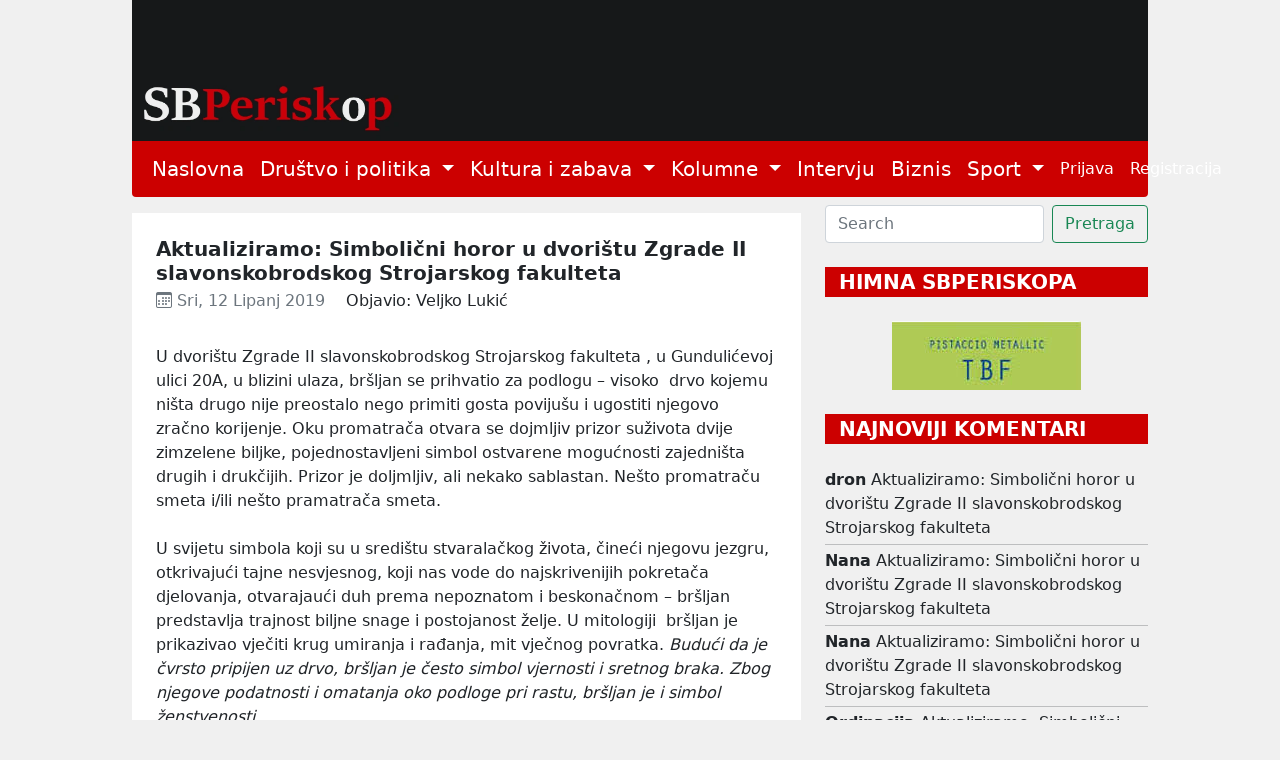

--- FILE ---
content_type: text/html; charset=utf-8
request_url: https://sbperiskop.net/objave/aktualiziramo-simbolicni-horor-u-dvoristu-zgrade-ii-slavonskobrodskog-strojarskog-fakulteta
body_size: 8341
content:
<!DOCTYPE html>
<html lang="hr">
  <head>
    <meta name="viewport" content="width=device-width,initial-scale=1">
    <meta name="csrf-param" content="authenticity_token" />
<meta name="csrf-token" content="oQi45K2w4JyggyL0FX5e9pNKVYWlHK5SL0eOCBRS6nZKcHIdMXy-bMoVazKEbi9JCIvYODJgF6ZkHzA9WXD1Kw" />
    
    <title>Aktualiziramo: Simbolični horor u dvorištu Zgrade II slavonskobrodskog</title>
<meta name="description" content="U dvorištu Zgrade II slavonskobrodskog Strojarskog fakulteta , u Gundulićevoj ulici 20A, u blizini ulaza, bršljan se prihvatio za podlogu – visoko ...">
<meta name="keywords" content="film, političke stranke, politika, slavonski brod">
<meta property="og:title" content="Aktualiziramo: Simbolični horor u dvorištu Zgrade II slavonskobrodskog Strojarskog fakulteta">
<meta property="og:image" content="logo.png">
<meta property="og:description" content="U dvorištu Zgrade II slavonskobrodskog Strojarskog fakulteta , u Gundulićevoj ulici 20A, u blizini ulaza, bršljan se prihvatio za podlogu – visoko ...">
    <meta name="google-site-verification" content="nNKDUt1AAUzwJx-_Enke6pHFZEn6sbcoFsncjh-jLtQ" />
    <link rel="stylesheet" href="/assets/application-e2d81c8d9a96f8d35cf97d5db27d3ec6ba4a59d24d96ed1b7d90704e2ae048a3.css" data-turbo-track="reload" />
    <script src="/assets/application-00ed6fd403814906fdcb002912d128f14417138ba3eb992942a3a6847d5d75ff.js" data-turbo-track="reload" defer="defer"></script>
    <link rel="icon" type="image/x-icon" href="/assets/favicon-9ef50471ab1dcfd68c5afbf190dbe3e8e2c2cb7f5f87e5bc1868aecc18733299.jpg" />
  </head>

  <body class="public">
    <header>
      <div class="container">
        <a href="/">
          <img width="100%" height="70%" alt="/SBPeriskop" src="/assets/header_2-266a7e1ce941ca4c8578153ced655ae73bd3b2b9fa21fe8b61595ba11d8ed441.webp" />
</a>        <nav class="navbar navbar-expand-lg navbar-light bg-light periskop-header">
  <div class="container-fluid">
    <button class="navbar-toggler" type="button" data-bs-toggle="collapse" data-bs-target="#navbarSupportedContent" aria-controls="navbarSupportedContent" aria-expanded="false" aria-label="Toggle navigation">
      <span class="navbar-toggler-icon"></span>
    </button>
    <div class="collapse navbar-collapse" id="navbarSupportedContent">
      <ul class="navbar-nav me-auto mb-2 mb-lg-0 fs-5">
        <li class="nav-item">
          <a class="nav-link active" href="/">Naslovna</a>
        </li>
        <li class="nav-item dropdown">
          <a class="nav-link dropdown-toggle" href="#" id="navbarDropdown" role="button" data-bs-toggle="dropdown" aria-expanded="false">
            Društvo i politika
          </a>
          <ul class="dropdown-menu" aria-labelledby="navbarDropdown">
                <li><a class="dropdown-item fs-5" href="/category/slavonski-brod">Slavonski Brod</a></li>
                <li><a class="dropdown-item fs-5" href="/category/hrvatska">Hrvatska</a></li>
                <li><a class="dropdown-item fs-5" href="/category/svijet">Svijet</a></li>
                <li><a class="dropdown-item fs-5" href="/category/drustvo">Društvo</a></li>
          </ul>
        </li>
        <li class="nav-item dropdown">
          <a class="nav-link dropdown-toggle" href="#" id="navbarDropdown" role="button" data-bs-toggle="dropdown" aria-expanded="false">
            Kultura i zabava
          </a>
          <ul class="dropdown-menu" aria-labelledby="navbarDropdown">
                <li><a class="dropdown-item fs-5" href="/category/lifestyle">Lifestyle</a></li>
                <li><a class="dropdown-item fs-5" href="/category/kazaliste">Kazalište</a></li>
                <li><a class="dropdown-item fs-5" href="/category/film">Film</a></li>
                <li><a class="dropdown-item fs-5" href="/category/likovnost">Likovnost</a></li>
                <li><a class="dropdown-item fs-5" href="/category/knjizevnost">Književnost</a></li>
                <li><a class="dropdown-item fs-5" href="/category/glazba">Glazba</a></li>
                <li><a class="dropdown-item fs-5" href="/category/ostalo">Ostalo</a></li>
          </ul>
        </li>
        <li class="nav-item dropdown">
          <a class="nav-link dropdown-toggle" href="#" id="navbarDropdown" role="button" data-bs-toggle="dropdown" aria-expanded="false">
            Kolumne
          </a>
          <ul class="dropdown-menu" aria-labelledby="navbarDropdown">
                <li><a class="dropdown-item fs-5" href="/category/jozefina-birindzic">Jozefina Birindžić</a></li>
                <li><a class="dropdown-item fs-5" href="/category/stribor-uzelac-schwendemann">Stribor Uzelac Schwendemann</a></li>
                <li><a class="dropdown-item fs-5" href="/category/ana-skornjac">Ana Škornjač</a></li>
                <li><a class="dropdown-item fs-5" href="/category/vanja-krnic">Vanja Krnić</a></li>
                <li><a class="dropdown-item fs-5" href="/category/peter-tot-derd">Peter Tot-Đerđ</a></li>
                <li><a class="dropdown-item fs-5" href="/category/ladislav-babic">Ladislav Babić</a></li>
                <li><a class="dropdown-item fs-5" href="/category/mirko-golovrski">Mirko Golovrški</a></li>
                <li><a class="dropdown-item fs-5" href="/category/anna">Anna</a></li>
                <li><a class="dropdown-item fs-5" href="/category/mario-brajkovic">Mario Brajković</a></li>
                <li><a class="dropdown-item fs-5" href="/category/veljko-lukic">Veljko Lukić</a></li>
          </ul>
        </li>
        <li class="nav-item">
          <a class="nav-link active" href="/category/intervju">Intervju</a>
        </li>
        <li class="nav-item">
          <a class="nav-link active" href="/category/biznis">Biznis</a>
        </li>
        <li class="nav-item dropdown">
          <a class="nav-link dropdown-toggle" href="#" id="navbarDropdown" role="button" data-bs-toggle="dropdown" aria-expanded="false">
            Sport
          </a>
          <ul class="dropdown-menu" aria-labelledby="navbarDropdown">
                <li><a class="dropdown-item fs-5" href="/category/atletika">Atletika</a></li>
                <li><a class="dropdown-item fs-5" href="/category/nogomet">Nogomet</a></li>
                <li><a class="dropdown-item fs-5" href="/category/rukomet">Rukomet</a></li>
                <li><a class="dropdown-item fs-5" href="/category/kosarka">Košarka</a></li>
                <li><a class="dropdown-item fs-5" href="/category/ostali-sportovi">Ostali Sportovi</a></li>
          </ul>
        </li>
      </ul>
      <ul class="navbar-nav d-flex">
          <li class="nav-item"><a class="nav-link" href="/users/sign_in">Prijava</a></li>
          <li class="nav-item"><a class="nav-link" href="/users/sign_up">Registracija</a></li>
      </ul>
    </div>
  </div>
</nav>
      </div>
    </header>
    <div class="container">
      <div class="row">
        <div class="col-12">
        </div>
      </div>
      <div class="row mt-2">
        <div class="col-sm-12 col-lg-8">
          <div class="mt-2 p-4 bg-white">
  <div class="row">
    <div class="col-12">
      <h1 class="fs-5 mb-1 fw-bold text-wrap">Aktualiziramo: Simbolični horor u dvorištu Zgrade II slavonskobrodskog Strojarskog fakulteta</h1>
      <div class="d-none">Film, Političke stranke, Politika, Slavonski Brod</div>
      <span class="meta text-muted">
        <time datetime="2019-06-12 07:03:50">
          <i class="bi bi-calendar3"></i>&nbsp;Sri, 12 Lipanj 2019
        </time>
      </span>
      <span class="ms-3">Objavio: Veljko Lukić</span>
    </div>
      <div class="col-12 text-center mt-3">
        
        
      </div>
    <div class="col-12 pt-3 text-left post-content">
      <div>U dvorištu Zgrade II slavonskobrodskog Strojarskog fakulteta , u Gundulićevoj ulici 20A, u blizini ulaza, bršljan se prihvatio za podlogu – visoko  drvo kojemu ništa drugo nije preostalo nego primiti gosta povijušu i ugostiti njegovo zračno korijenje. Oku promatrača otvara se dojmljiv prizor suživota dvije zimzelene biljke, pojednostavljeni simbol ostvarene mogućnosti zajedništa drugih i drukčijih. Prizor je doljmljiv, ali nekako sablastan. Nešto promatraču smeta i/ili nešto pramatrača smeta.<br><br>U svijetu simbola koji su u središtu stvaralačkog života, čineći njegovu jezgru, otkrivajući tajne nesvjesnog, koji nas vode do najskrivenijih pokretača djelovanja, otvarajaući duh prema nepoznatom i beskonačnom – bršljan predstavlja trajnost biljne snage i postojanost želje. U mitologiji  bršljan je prikazivao vječiti krug umiranja i rađanja, mit vječnog povratka. <em>Budući da je čvrsto pripijen uz drvo, bršljan je često simbol vjernosti i sretnog braka. Zbog njegove podatnosti i omatanja oko podloge pri rastu, bršljan je i simbol ženstvenosti.</em><br><br>Simbolizacija je, po nekim tumačenjima <strong>Lacana</strong>, udaljavanje od realnog, zaustavljanje invazije realnog – nedokučivog, onog što je onkraj jezika. Realno je predsimbolično i nedostupno simbolizaciji. Ulazak djeteta u simbolični poredak događa se preko usvajanja jezika.<br><br><strong>Stephen King</strong> podijelio je sablasno, gotovo sljedeći Žižekovu trijadu realnog, u horor filmovima na:<br><br><em>–  Gross-out, jeza koju osjećamo kada smo suočeni s nečim bolesnim, trulim, otpadnim ili nekako drugačije odvratnim; ovo implicira narcisoidnu sliku sebe kao nečeg čistog i netaknutog, što znači da se radi o ”Imaginarnom Realnom”.</em><br><br><em>– Horror, užas kojeg osjećamo kada smo suočeni s nečim što smatramo neprirodnim ili nemogućim; horor je pauk velik poput kuće, ili ruka koja nas hvata za rame onda kada smo mislili da smo sami… To predstavlja nešto što je bilo Realno, ali simbolizirano kao nemoguće; stoga ”Simboličko Realno”.</em><br><br><em>– Terror, strava koja se osjeća kada doživljavamo strah čijeg uzroka nismo svjesni; primjerice, hodaš mračnom ulicom, i osjećaš da te netko prati; okrećeš se opet i opet, ali nikad nikoga nema,. To je strava čiji objekt nikada nije simboliziran, čak niti kao nešto nemoguće, iliti ”Realno Realno” </em><br><br>Promatranje trajne ili privremene (bršljan je dugovječniji!) životne zajednice dva zimzelena entitata u dvorišti Zgrade II Strojarskog fakulteta, suočava nas s nečim neočekivanim, čudnim, hororm u Kingovom smislu, simbolom alternativnosti koja plaši, s davanjem simboličkih jezovitih značenja konkretnim oblicima – usprkos rečenom predznanju o usvojenim simbolnim značenjima bršljana. I mi zastanemo, a osjećaj zadivljenosti ljepotom bude zamjenjen osjećajem čudnovate neugode i strave.<br><br>Još veći užas izaziva mogućnost da je riječ o simbolu aktualne političke povezanosti mjesnih stranačkih jedinki, koaliciji između Udruge „Pravaš“ i gradske organizacije SDP-a. Ali, u tom slučaju nelagodu izaziva osjećaj da se radi o očitoj, ali nesvakidašnjoj simbiozi – interakciji između dvaju organizama koji pripadaju različitim vrstama odnosno da je na stvari prazitiranje koje iritira, traumatizira.Tko se oko koga bršljanski omotao u brodskoj političkoj aleji? Prizor interesnog obavijanja, podignut do razine simbola političke morbidnosti, izaziva godinama kod građana snažan osjećaj zabrinutosti i jeze. Naime, simbol je veza što spaja očitovani sadržaj s njegovim latentnim sadržajem.<br><br><a href="https://www.sbperiskop.net/kolumne/veljko-lukic/simbolicni-horor-u-dvoristu-zgrade-ii-slavonskobrodskog-strojarskog-fakulteta">sbperiskop</a>
</div>

    </div>

    <script>
   (function(d, s, id) {
          var js, fjs = d.getElementsByTagName(s)[0];
          if (d.getElementById(id)) return;
          js = d.createElement(s); js.id = id;
          js.src = "//connect.facebook.net/en_US/sdk.js#xfbml=1&version=v2.0";
          fjs.parentNode.insertBefore(js, fjs);
        }(document, 'script', 'facebook-jssdk'));

     window.fbAsyncInit = function(){  // this gets triggered when FB object gets initialized
            console.log("FB Object initiated");
            FB.XFBML.parse(); // now we can safely call parse method
       };

</script>
<div class="w-10 p-3">
  <a href="https://www.facebook.com/sharer/sharer.php?u=https://sbperiskop.net/objave/aktualiziramo-simbolicni-horor-u-dvoristu-zgrade-ii-slavonskobrodskog-strojarskog-fakulteta" target="_blank" class= "btn btn-sm btn-primary">
    <i class="bi bi-facebook"></i>&nbsp;Share
  </a>
</div>

    <div class="col-12 mt-4">
      <section class="gradient-custom">
        <div class="row d-flex justify-content-center">
          <div class="col-md-12 col-lg-12 col-xl-12">
            <div class="card">
              <div class="card-body p-4">
                <h4 class="mb-4 pb-2">
                  <i class="bi bi-chat-text"></i>&nbsp;12&nbsp;Komentara
                </h4>
                <div class="row">
                    <div class="col-md-8 col-sm-12"><span class="fs-6">Komentirati možete samo kao prijavljeni korisnik</span></div>
                    <div class="col-md-4 col-sm-12 text-left"><a class="btn btn-sm btn-outline-danger mb-2" href="/users/sign_in">Prijava</a></div>
                    <hr>
                  <div class="col-12" id="comments">
                      <div class="d-flex start mb-4 pb-2" id="53460">
  <img class="rounded-circle shadow-1-strong me-3" width="65" height="65" src="/assets/usr_image-5837439f31fa3de36b7501e714d67dbe38b558a1350b9d3a46fdb98d979f8a7b.png" />
  <div class="flex-grow-1 flex-shrink-1 mb-1">
    <div>
      <div class="d-flex justify-content-between align-items-center">
        <p class="mb-1">
          <strong>dron</strong> <span class="small">13.06.2019 11:27
        </p>
      </div>
      <p class="small mb-0"><p>Za mene, političar je jednako mutant i  kriminalac. S tom premisom, svaka konkluzija je ispravna ako iz simbioze i udruživanja primarno različitih političkih organizama izvodi zaključak da živimo u hororu. "Simbioza (grč.), zajedništvo između jedinki dviju različitih vrsta od kojega obje (simbionti) imaju koristi (mutualizam)." U prirodi simbioze ne čine štetu, ali u društvu simbioze kriminalaca su razorne.</p></p>
    </div>
    <!-- replies -->
    <div id=replies_53460>
    </div>
    <!-- replies end -->
  </div>
</div>
                      <div class="d-flex start mb-4 pb-2" id="53458">
  <img class="rounded-circle shadow-1-strong me-3" width="65" height="65" src="/assets/usr_image-5837439f31fa3de36b7501e714d67dbe38b558a1350b9d3a46fdb98d979f8a7b.png" />
  <div class="flex-grow-1 flex-shrink-1 mb-1">
    <div>
      <div class="d-flex justify-content-between align-items-center">
        <p class="mb-1">
          <strong>Nana</strong> <span class="small">13.06.2019 08:38
        </p>
      </div>
      <p class="small mb-0"><p>Ublatili sve što je sdp do danas značio u ovom gradu. Kakvi građani, takva vlas! Zato ode iz ove jazbine svatko tko može.</p></p>
    </div>
    <!-- replies -->
    <div id=replies_53458>
    </div>
    <!-- replies end -->
  </div>
</div>
                      <div class="d-flex start mb-4 pb-2" id="53457">
  <img class="rounded-circle shadow-1-strong me-3" width="65" height="65" src="/assets/usr_image-5837439f31fa3de36b7501e714d67dbe38b558a1350b9d3a46fdb98d979f8a7b.png" />
  <div class="flex-grow-1 flex-shrink-1 mb-1">
    <div>
      <div class="d-flex justify-content-between align-items-center">
        <p class="mb-1">
          <strong>Nana</strong> <span class="small">13.06.2019 08:36
        </p>
      </div>
      <p class="small mb-0"><p>Kako nisu ništa napravili? Raster ali su članstvo, u blatili</p></p>
    </div>
    <!-- replies -->
    <div id=replies_53457>
    </div>
    <!-- replies end -->
  </div>
</div>
                      <div class="d-flex start mb-4 pb-2" id="53440">
  <img class="rounded-circle shadow-1-strong me-3" width="65" height="65" src="/assets/usr_image-5837439f31fa3de36b7501e714d67dbe38b558a1350b9d3a46fdb98d979f8a7b.png" />
  <div class="flex-grow-1 flex-shrink-1 mb-1">
    <div>
      <div class="d-flex justify-content-between align-items-center">
        <p class="mb-1">
          <strong>Ordinacija</strong> <span class="small">12.06.2019 14:41
        </p>
      </div>
      <p class="small mb-0"><p>Pitanje je koliko je Udruge „Pravaš“ baš pravaška udruga(?) i koliko je brodska organizacija SDP-a je socijaldemokratska?</p></p>
    </div>
    <!-- replies -->
    <div id=replies_53440>
    </div>
    <!-- replies end -->
  </div>
</div>
                      <div class="d-flex start mb-4 pb-2" id="53448">
  <img class="rounded-circle shadow-1-strong me-3" width="65" height="65" src="/assets/usr_image-5837439f31fa3de36b7501e714d67dbe38b558a1350b9d3a46fdb98d979f8a7b.png" />
  <div class="flex-grow-1 flex-shrink-1 mb-1">
    <div>
      <div class="d-flex justify-content-between align-items-center">
        <p class="mb-1">
          <strong>Edo Bare</strong> <span class="small">12.06.2019 10:01
        </p>
      </div>
      <p class="small mb-0"><p>Slavonski Brod i Hrvatska nisu horori, radi se o tragediji s elementima komedije kao što to su Kolinda. Živi zid, Hasanbegović, Bruna Esih, Miro Kovač, Brkić, Mamić...</p></p>
    </div>
    <!-- replies -->
    <div id=replies_53448>
    </div>
    <!-- replies end -->
  </div>
</div>
                      <div class="d-flex start mb-4 pb-2" id="53447">
  <img class="rounded-circle shadow-1-strong me-3" width="65" height="65" src="/assets/usr_image-5837439f31fa3de36b7501e714d67dbe38b558a1350b9d3a46fdb98d979f8a7b.png" />
  <div class="flex-grow-1 flex-shrink-1 mb-1">
    <div>
      <div class="d-flex justify-content-between align-items-center">
        <p class="mb-1">
          <strong>Tunja</strong> <span class="small">12.06.2019 06:22
        </p>
      </div>
      <p class="small mb-0"><p>Najveći brodski horor su prazni poslovni prostori u Mesićevoj i Starčevićevoj ulici. I sve veći broj FB stranica čiji se vlasnici i dalje javljaju, ali ne više iz Broda nego iz inozemstva.  Kao odgovor na horor javljaju se optimistični osnivači udruge za nezaborav ratnih akcija u Brodu koje su sami poticali i izvršavali. To će svakako zaustaviti kaos</p></p>
    </div>
    <!-- replies -->
    <div id=replies_53447>
    </div>
    <!-- replies end -->
  </div>
</div>
                      <div class="d-flex start mb-4 pb-2" id="53444">
  <img class="rounded-circle shadow-1-strong me-3" width="65" height="65" src="/assets/usr_image-5837439f31fa3de36b7501e714d67dbe38b558a1350b9d3a46fdb98d979f8a7b.png" />
  <div class="flex-grow-1 flex-shrink-1 mb-1">
    <div>
      <div class="d-flex justify-content-between align-items-center">
        <p class="mb-1">
          <strong>sex pistol</strong> <span class="small">12.06.2019 06:04
        </p>
      </div>
      <p class="small mb-0"><p>Dobra alegorija! A što se tiče SDP-a u Brodu on je parazit. Zbog te i takve njegove ulige, mnogi ga napuštaju. Ne mogu se sjetiti da su bilo što napravili otkako je Bilić-Opačak zasjela na šefovsko mjesto.</p></p>
    </div>
    <!-- replies -->
    <div id=replies_53444>
    </div>
    <!-- replies end -->
  </div>
</div>
                      <div class="d-flex start mb-4 pb-2" id="53443">
  <img class="rounded-circle shadow-1-strong me-3" width="65" height="65" src="/assets/usr_image-5837439f31fa3de36b7501e714d67dbe38b558a1350b9d3a46fdb98d979f8a7b.png" />
  <div class="flex-grow-1 flex-shrink-1 mb-1">
    <div>
      <div class="d-flex justify-content-between align-items-center">
        <p class="mb-1">
          <strong>paprikas</strong> <span class="small">12.06.2019 06:01
        </p>
      </div>
      <p class="small mb-0"><p>Politicka simbioza  o kojoj između oatalog pišete predugo traje i reziltirala je puatošenjem ovog jadno grada u kojem i drveče i prazne kuce i poslovmi prostori sablasno izgledaju....
<br />Očito koaliciju na vlasti to nimalo ne sekira jer i dalje hara i pustoši ovak grad....</p></p>
    </div>
    <!-- replies -->
    <div id=replies_53443>
        <div class="d-flex flex-start mt-2" id="54299">
          <a class="me-3" href="#">
            <img class="rounded-circle shadow-1-strong me-3" width="65" height="65" src="/assets/usr_image-5837439f31fa3de36b7501e714d67dbe38b558a1350b9d3a46fdb98d979f8a7b.png" />
          </a>
          <div class="flex-grow-1 flex-shrink-1">
            <div>
              <div class="d-flex justify-content-between align-items-center">
                <p class="mb-1">
                  <strong>sex pistol</strong> <span class="small">12.06.2019 06:06
                </p>
              </div>
              <p class="small mb-0">
                <p>Ipak, najviše koristi od ideološke pometnje ima mister 10 posto. Što je više praznih poslovnih prostora, a više bezvetnih projekata, nejmu su puniji džepovi.</p>
              </p>
            </div>
          </div>
        </div>
    </div>
    <!-- replies end -->
  </div>
</div>
                      <div class="d-flex start mb-4 pb-2" id="53441">
  <img class="rounded-circle shadow-1-strong me-3" width="65" height="65" src="/assets/usr_image-5837439f31fa3de36b7501e714d67dbe38b558a1350b9d3a46fdb98d979f8a7b.png" />
  <div class="flex-grow-1 flex-shrink-1 mb-1">
    <div>
      <div class="d-flex justify-content-between align-items-center">
        <p class="mb-1">
          <strong>paprikas</strong> <span class="small">12.06.2019 05:56
        </p>
      </div>
      <p class="small mb-0"><p>"Horor" je većina sabala u gradu. Svojom velicinom česfo predstavljaju opasnost za objekte, ugrozu za materijalnu imovimu , ali koliko čujem i za to ti u ovom gradu veza treba da se obrežu il porežu. Pitam se samo sto se dogodi kad naprave stetu na automobilu uslijed nevremema ili ne daj Bože ozlijede pješaka. Koliko traju sporovi sa Gradom za naknadu štete, jer oni su ti koji bi trebali skrbiti o stablima na javnim povràinama.....</p></p>
    </div>
    <!-- replies -->
    <div id=replies_53441>
        <div class="d-flex flex-start mt-2" id="54297">
          <a class="me-3" href="#">
            <img class="rounded-circle shadow-1-strong me-3" width="65" height="65" src="/assets/usr_image-5837439f31fa3de36b7501e714d67dbe38b558a1350b9d3a46fdb98d979f8a7b.png" />
          </a>
          <div class="flex-grow-1 flex-shrink-1">
            <div>
              <div class="d-flex justify-content-between align-items-center">
                <p class="mb-1">
                  <strong>Lara</strong> <span class="small">12.06.2019 05:58
                </p>
              </div>
              <p class="small mb-0">
                <p>Sporovi Grada Broda s oštećenima su već legendarni. Znaš li što je sa slučajem "Lidl"?</p>
              </p>
            </div>
          </div>
        </div>
            <div class="d-flex flex-start mt-2" id="54298">
              <a class="me-3" href="#">
                <img class="rounded-circle shadow-1-strong me-3" width="65" height="65" src="/assets/usr_image-5837439f31fa3de36b7501e714d67dbe38b558a1350b9d3a46fdb98d979f8a7b.png" />
              </a>
              <div class="flex-grow-1 flex-shrink-1">
                <div>
                  <div class="d-flex justify-content-between align-items-center">
                    <p class="mb-1">
                      <strong>paprikas</strong> <span class="small">12.06.2019 06:22
                    </p>
                  </div>
                  <p class="small mb-0">
                    <p>Slučaj Lidl je trakavica  koja ce zasigurno jako koštati ovaj Grad i transparentni Dusparin proračun....
<br />U kojoj je fazi ne znam, suška se svašta po kuluarima....</p>
                  </p>
                </div>
              </div>
            </div>
    </div>
    <!-- replies end -->
  </div>
</div>
                  </div>
                </div>
              </div>
            </div>
          </div>
        </div>
      </section>
    </div>
  </div>
</div>

        </div>
        <div class="col-sm-12 col-lg-4">
          <form class="d-flex" data-turbo="false" action="/objave" accept-charset="UTF-8" method="get">
            <input type="text" name="q[title_cont]" id="q_title_cont" class="form-control me-2" placeholder="Search" />
            <input type="submit" name="commit" value="Pretraga" class="btn btn-outline-success" data-disable-with="Searching" />
</form>          
          <div class="text-center mt-4 mb-2">
            <p class="fw-bold mb-4 fs-5 text-start text-uppercase text-white drustvo_i_politika_bg">&nbsp;&nbsp;HIMNA SBPERISKOPA</p>
            <a target="_blank" href="https://www.youtube.com/watch?v=-YjFmTf3MY4">
              <img src="/assets/himna-5f4ebe13d3acf5c0ed3a6f09ea49fd19b5ddb156871557f20e9345ccdae9e815.jpg" />
</a>          </div>

            <div class="text-start mt-4">
              <p class="fw-bold mb-4 fs-5 text-white text-uppercase drustvo_i_politika_bg">&nbsp;&nbsp;Najnoviji komentari</p>
                  <div><strong>dron</strong> <a class="text-decoration-none text-dark mt-1 mb-1" href="/objave/aktualiziramo-simbolicni-horor-u-dvoristu-zgrade-ii-slavonskobrodskog-strojarskog-fakulteta#53460">Aktualiziramo: Simbolični horor u dvorištu Zgrade II slavonskobrodskog Strojarskog fakulteta</a></div>
  <hr class="mt-1 mb-1">
  <div><strong>Nana</strong> <a class="text-decoration-none text-dark mt-1 mb-1" href="/objave/aktualiziramo-simbolicni-horor-u-dvoristu-zgrade-ii-slavonskobrodskog-strojarskog-fakulteta#53458">Aktualiziramo: Simbolični horor u dvorištu Zgrade II slavonskobrodskog Strojarskog fakulteta</a></div>
  <hr class="mt-1 mb-1">
  <div><strong>Nana</strong> <a class="text-decoration-none text-dark mt-1 mb-1" href="/objave/aktualiziramo-simbolicni-horor-u-dvoristu-zgrade-ii-slavonskobrodskog-strojarskog-fakulteta#53457">Aktualiziramo: Simbolični horor u dvorištu Zgrade II slavonskobrodskog Strojarskog fakulteta</a></div>
  <hr class="mt-1 mb-1">
  <div><strong>Ordinacija</strong> <a class="text-decoration-none text-dark mt-1 mb-1" href="/objave/aktualiziramo-simbolicni-horor-u-dvoristu-zgrade-ii-slavonskobrodskog-strojarskog-fakulteta#53440">Aktualiziramo: Simbolični horor u dvorištu Zgrade II slavonskobrodskog Strojarskog fakulteta</a></div>
  <hr class="mt-1 mb-1">
  <div><strong>Edo Bare</strong> <a class="text-decoration-none text-dark mt-1 mb-1" href="/objave/aktualiziramo-simbolicni-horor-u-dvoristu-zgrade-ii-slavonskobrodskog-strojarskog-fakulteta#53448">Aktualiziramo: Simbolični horor u dvorištu Zgrade II slavonskobrodskog Strojarskog fakulteta</a></div>
  <hr class="mt-1 mb-1">
  <div><strong>Tunja</strong> <a class="text-decoration-none text-dark mt-1 mb-1" href="/objave/aktualiziramo-simbolicni-horor-u-dvoristu-zgrade-ii-slavonskobrodskog-strojarskog-fakulteta#53447">Aktualiziramo: Simbolični horor u dvorištu Zgrade II slavonskobrodskog Strojarskog fakulteta</a></div>
  <hr class="mt-1 mb-1">
  <div><strong>sex pistol</strong> <a class="text-decoration-none text-dark mt-1 mb-1" href="/objave/aktualiziramo-simbolicni-horor-u-dvoristu-zgrade-ii-slavonskobrodskog-strojarskog-fakulteta#53444">Aktualiziramo: Simbolični horor u dvorištu Zgrade II slavonskobrodskog Strojarskog fakulteta</a></div>
  <hr class="mt-1 mb-1">
  <div><strong>paprikas</strong> <a class="text-decoration-none text-dark mt-1 mb-1" href="/objave/aktualiziramo-simbolicni-horor-u-dvoristu-zgrade-ii-slavonskobrodskog-strojarskog-fakulteta#53443">Aktualiziramo: Simbolični horor u dvorištu Zgrade II slavonskobrodskog Strojarskog fakulteta</a></div>
  <hr class="mt-1 mb-1">
  <div><strong>paprikas</strong> <a class="text-decoration-none text-dark mt-1 mb-1" href="/objave/aktualiziramo-simbolicni-horor-u-dvoristu-zgrade-ii-slavonskobrodskog-strojarskog-fakulteta#53441">Aktualiziramo: Simbolični horor u dvorištu Zgrade II slavonskobrodskog Strojarskog fakulteta</a></div>
  <hr class="mt-1 mb-1">
              
            </div>

            <div class="text-start mt-4">
              <p class="fw-bold mb-4 fs-5 text-uppercase text-white drustvo_i_politika_bg">&nbsp;&nbsp;Najčitanije</p>
                <a class="text-decoration-none text-dark" href="/objave/rajko-grlic-nacionalizam-i-kic-u-sretnom-su-braku">Rajko Grlić: Nacionalizam i kič u sretnom su braku</a>
<hr class="mt-1 mb-1"></hr><a class="text-decoration-none text-dark" href="/objave/pijaca-i-supermarket-izmedu-duse-i-hladnog-sjaja">Pijaca i supermarket: između duše i hladnog sjaja</a>
<hr class="mt-1 mb-1"></hr><a class="text-decoration-none text-dark" href="/objave/ah-uh-4cb8b1f0-9fc8-43c5-b0ba-49a796c4da29">Ah-UH: Naličje tjedna, Jankova razmišljanja, Vicevi o Donaldu Trumpu, Venezuela... (54)</a>
<hr class="mt-1 mb-1"></hr><a class="text-decoration-none text-dark" href="/objave/biljeske-o-brodu-u-vremenu-koje-se-tiho-raspada">Bilješke o Brodu u vremenu koje se tiho raspada</a>
<hr class="mt-1 mb-1"></hr><a class="text-decoration-none text-dark" href="/objave/nemet">Pjesnici su čuđenje na netu: Zvonimir Nemet</a>
              
            </div>
          
          <div class="text-center mt-4 mb-4">
            <a target="_blank" href="https://mojgastro.com/">
              <img width="189px" src="/assets/moj_gastro-38dbd4beb2bfabca603cad1c8c890c4aaa70c72e982dd0c667b2b638559c9b3e.jpg" />
</a>          </div>

          <div class="text-start mt-4">
  <p class="fw-bold fs-5 text-uppercase text-white drustvo_i_politika_bg">&nbsp;&nbsp;TAG CLOUD</p>
    <a class="tag4 text-dark" href="/tags/Hrvatska">Hrvatska</a>
    <a class="tag3 text-dark" href="/tags/Dr%C5%BEava">Država</a>
    <a class="tag3 text-dark" href="/tags/Politika">Politika</a>
    <a class="tag3 text-dark" href="/tags/Dru%C5%A1tvo">Društvo</a>
    <a class="tag2 text-dark" href="/tags/Povijest">Povijest</a>
    <a class="tag2 text-dark" href="/tags/Politi%C4%8Dari">Političari</a>
    <a class="tag2 text-dark" href="/tags/Gospodarstvo">Gospodarstvo</a>
    <a class="tag2 text-dark" href="/tags/Slavonski%20Brod">Slavonski Brod</a>
    <a class="tag2 text-dark" href="/tags/Kultura">Kultura</a>
    <a class="tag2 text-dark" href="/tags/Svijet">Svijet</a>
    <a class="tag2 text-dark" href="/tags/Mediji">Mediji</a>
    <a class="tag2 text-dark" href="/tags/Knji%C5%BEevnost">Književnost</a>
    <a class="tag2 text-dark" href="/tags/Biznis">Biznis</a>
    <a class="tag2 text-dark" href="/tags/Kapitalizam">Kapitalizam</a>
    <a class="tag2 text-dark" href="/tags/Politi%C4%8Dke%20stranke">Političke stranke</a>
    <a class="tag2 text-dark" href="/tags/Me%C4%91unarodni%20odnosi">Međunarodni odnosi</a>
    <a class="tag2 text-dark" href="/tags/Ex%20Jugoslavija">Ex Jugoslavija</a>
    <a class="tag2 text-dark" href="/tags/Vlada">Vlada</a>
    <a class="tag2 text-dark" href="/tags/Europa">Europa</a>
    <a class="tag2 text-dark" href="/tags/Fa%C5%A1izam">Fašizam</a>
    <a class="tag1 text-dark" href="/tags/Film">Film</a>
    <a class="tag1 text-dark" href="/tags/Intervju">Intervju</a>
    <a class="tag1 text-dark" href="/tags/Nacionalizam">Nacionalizam</a>
    <a class="tag1 text-dark" href="/tags/Glazba">Glazba</a>
    <a class="tag1 text-dark" href="/tags/Manjine">Manjine</a>
    <a class="tag1 text-dark" href="/tags/Crkva">Crkva</a>
    <a class="tag1 text-dark" href="/tags/Novinarstvo">Novinarstvo</a>
    <a class="tag1 text-dark" href="/tags/Zdravlje">Zdravlje</a>
    <a class="tag1 text-dark" href="/tags/Likovnost">Likovnost</a>
    <a class="tag1 text-dark" href="/tags/Psihologija">Psihologija</a>
    <a class="tag1 text-dark" href="/tags/Poezija">Poezija</a>
    <a class="tag1 text-dark" href="/tags/Obrazovanje">Obrazovanje</a>
    <a class="tag1 text-dark" href="/tags/Ekologija">Ekologija</a>
    <a class="tag1 text-dark" href="/tags/Zabava">Zabava</a>
    <a class="tag1 text-dark" href="/tags/Umjetnost">Umjetnost</a>
    <a class="tag1 text-dark" href="/tags/Znanost">Znanost</a>
    <a class="tag1 text-dark" href="/tags/Solidarnost">Solidarnost</a>
    <a class="tag1 text-dark" href="/tags/Internet">Internet</a>
    <a class="tag1 text-dark" href="/tags/Drustvo">Drustvo</a>
    <a class="tag1 text-dark" href="/tags/Sloboda">Sloboda</a>
</div>
        </div>
      </div>
    </div>
    <footer id="sticky-footer" class="flex-shrink-0 py-4 bg-footer text-white-50">
      <div class="container text-center periskop-footer">
        <small>Copyright &copy; SbPeriskop</small>
        <a class="ms-2 me-2" href="/terms-and-conditions">Opći uvjeti korištenja</a>
        <a class="me-2" href="/content-transfer">Pravila prenošenja sadržaja</a>
        <a class="me-2" href="/privacy">Zaštita privatnosti</a>
        <a class="me-2" href="/impresum">Impresum</a>
        <a href="/contact">Kontakt</a>
      </div>
    </footer>
  </body>
</html>
